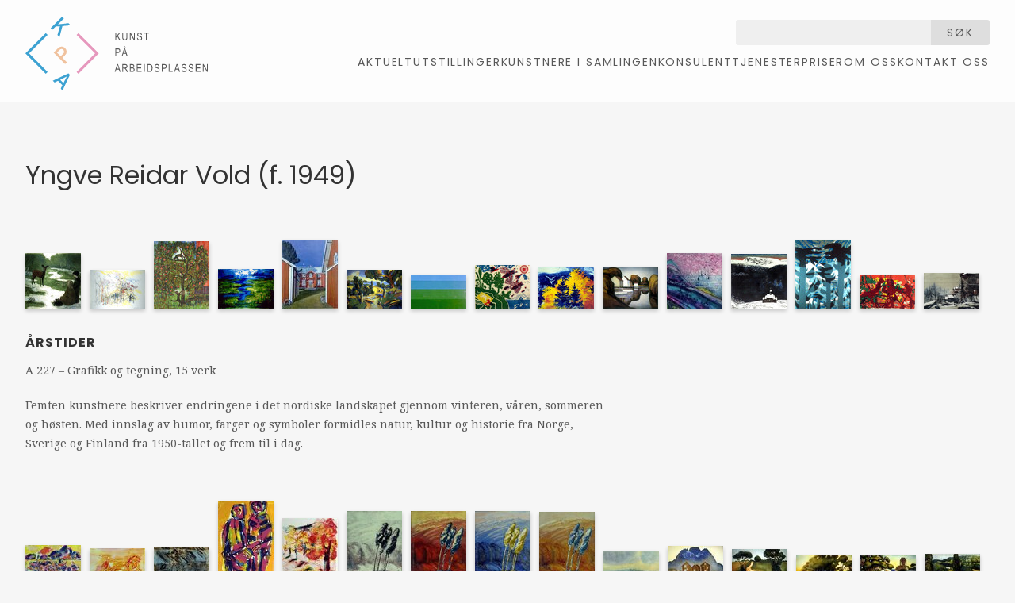

--- FILE ---
content_type: text/html; charset=utf-8
request_url: https://kpa.no/kunstnere/697
body_size: 6398
content:
<!doctype html>
<html lang="nb">
  <head>
    <title>Kunst på Arbeidsplassen</title>
    <meta name="viewport" content="width=device-width, initial-scale=1">
    <meta name="apple-mobile-web-app-capable" content="yes">
    <meta property="og:type" content="website">
<meta property="og:site_name" content="Kunst på Arbeidsplassen">
<meta property="og:url" content="https://kpa.no/kunstnere/697">
    <meta name="csrf-param" content="authenticity_token" />
<meta name="csrf-token" content="WFr7mwdIuYW3vke3hTHXM179i0qzJmE_3cZLS7Ic09bEgVMBB9-OKpX40blBRUNegth4QuwNwKVY-bF9UP26QA" />
    

    

    
    <link rel="stylesheet" href="/assets/application-e8036939.css" />
    <script src="/assets/application-2ea28125.js"></script>

    <link rel="preconnect" href="https://fonts.googleapis.com">
    <link rel="preconnect" href="https://fonts.gstatic.com" crossorigin>
    <link href="https://fonts.googleapis.com/css2?family=Noto+Serif:ital,wght@0,100..900;1,100..900&family=Poppins:ital,wght@0,300;0,400;0,700;1,300;1,400;1,700&display=swap" rel="stylesheet">
  </head>
  <body class="">
    <header>
  <div class="inner">
    <h1 class="logo">
      <a href="/">Kunst på Arbeidsplassen</a>
    </h1>
    <div class="header-right">
      <div class="search">
        <form class="single-input" action="/search" accept-charset="UTF-8" method="get">
          <input type="text" name="q" id="q" />
          <button type="submit">
            Søk
          </button>
</form>      </div>
      <nav>
        <ul>
            <li>
              <a class="" href="/aktuelt">Aktuelt</a>
            </li>
            <li>
              <a class="" href="/utstillinger-4">Utstillinger</a>
            </li>
            <li>
              <a class="" href="/kunstnere-5">Kunstnere i samlingen</a>
            </li>
            <li>
              <a class="" href="/konsulenttjenester">Konsulenttjenester</a>
            </li>
            <li>
              <a class="" href="/priser">Priser</a>
            </li>
            <li>
              <a class="" href="/om-oss-55">Om oss </a>
            </li>
            <li>
              <a class="" href="/om-oss">Kontakt oss</a>
            </li>
        </ul>
      </nav>
    </div>
  </div>
</header>

    
    <main>
      <div class="inner">
        <section class="artists-show">
  <h1>
    Yngve Reidar Vold (f. 1949)
  </h1>

      <article class="exhibition">
  <div class="works">
        <a class="thumbnail" href="/utstillinger/343"><img src="/dynamic_images/2e639f730ceb4870c81d04bebd82961700d67bb4/70x70/6160-20211124114021281177.jpeg" width="70" height="70" /></a>
        <a class="thumbnail" href="/utstillinger/343"><img src="/dynamic_images/0396ead8dc2d2165d14ab7b2394af14921f07173/70x49/6156-20211109135609908266.jpeg" width="70" height="49" /></a>
        <a class="thumbnail" href="/utstillinger/343"><img src="/dynamic_images/ee3ac124fe726458639d806631effa8ccde2e706/70x85/6157-20211124113923832098.jpeg" width="70" height="85" /></a>
        <a class="thumbnail" href="/utstillinger/343"><img src="/dynamic_images/3b15febfc214d4218e1ff9a75868b6ad3d8d2bbd/70x50/6153-20211109135125922281.jpeg" width="70" height="50" /></a>
        <a class="thumbnail" href="/utstillinger/343"><img src="/dynamic_images/cc45d1e0b3d5ac59d0d8f426abf83c3c050976e1/70x87/3581-20141013122618000000.jpeg" width="70" height="87" /></a>
        <a class="thumbnail" href="/utstillinger/343"><img src="/dynamic_images/a4a1c9803c1b55133f49df63c03d6c75f5a238f8/70x49/2328-20141013122603000000.jpeg" width="70" height="49" /></a>
        <a class="thumbnail" href="/utstillinger/343"><img src="/dynamic_images/5ce6b1c3f1970600684ef5ff96d208b189eeb3d1/70x43/6154-20211109135302807732.jpeg" width="70" height="43" /></a>
        <a class="thumbnail" href="/utstillinger/343"><img src="/dynamic_images/029eac05975e4f35bd596abd29316a8009969263/69x55/3640-20141013122619000000.jpeg" width="69" height="55" /></a>
        <a class="thumbnail" href="/utstillinger/343"><img src="/dynamic_images/4d7a4372c521492c98c12f93f2ed721b7b26a1a1/70x52/2654-20141013122607000000.jpeg" width="70" height="52" /></a>
        <a class="thumbnail" href="/utstillinger/343"><img src="/dynamic_images/2294fcc29eb48fd66d6826da7f53334df006c83c/70x53/2669-20141013122607000000.jpeg" width="70" height="53" /></a>
        <a class="thumbnail" href="/utstillinger/343"><img src="/dynamic_images/b63ffff0e398395b9045b96ca5af83055dfd0e88/70x70/1516-20141013122553000000.jpeg" width="70" height="70" /></a>
        <a class="thumbnail" href="/utstillinger/343"><img src="/dynamic_images/e2fa0a43b27f9cc144154e8b83d71d64dc1b3906/70x69/5360-20181115092738138088.jpeg" width="70" height="69" /></a>
        <a class="thumbnail" href="/utstillinger/343"><img src="/dynamic_images/91a991946d5b9b887518818f39571de55fc1a9b5/70x86/6158-20211124113934594915.jpeg" width="70" height="86" /></a>
        <a class="thumbnail" href="/utstillinger/343"><img src="/dynamic_images/93c633aae1435b30b161e65fecea6fed2dd44a06/70x42/6159-20211124113944964382.jpeg" width="70" height="42" /></a>
        <a class="thumbnail" href="/utstillinger/343"><img src="/dynamic_images/255f0201f5b7479fb66b14266971e6c856e55b61/70x45/1480-20141013122553000000.jpeg" width="70" height="45" /></a>
  </div>
  <h3>
    <a href="/utstillinger/343">Årstider</a>
  </h3>
  <div class="technique">
    A 227
    &ndash;
    Grafikk og tegning,
    15 verk
  </div>
  <div class="description">
    <p>Femten kunstnere beskriver endringene i det nordiske landskapet gjennom vinteren, våren, sommeren og høsten. Med innslag av humor, farger og symboler formidles natur, kultur og historie fra Norge, Sverige og Finland fra 1950-tallet og frem til i dag.</p>
  </div>
</article>

      <article class="exhibition">
  <div class="works">
        <a class="thumbnail" href="/utstillinger/161"><img src="/dynamic_images/62b8e35a9d4a9fc81af6a5c0b7e6c13c0f996746/70x52/2225-20141013122602000000.jpeg" width="70" height="52" /></a>
        <a class="thumbnail" href="/utstillinger/161"><img src="/dynamic_images/2af52ecf2bdf9011c8f2cbfa09c1a0770ed53bbb/70x48/2222-20141013122602000000.jpeg" width="70" height="48" /></a>
        <a class="thumbnail" href="/utstillinger/161"><img src="/dynamic_images/3b2cdcf62c8ee8c5e92429955882ad588cd05c2f/70x49/2226-20141013122602000000.jpeg" width="70" height="49" /></a>
        <a class="thumbnail" href="/utstillinger/161"><img src="/dynamic_images/fd0fe30fbf9a396796d0549c446d3cc5e50f09af/70x108/5048-20180919095836738713.jpeg" width="70" height="108" /></a>
        <a class="thumbnail" href="/utstillinger/161"><img src="/dynamic_images/81725a303b19f7ecffa7eaab29630dbbf57a25ec/70x86/3486-20141013122617000000.jpeg" width="70" height="86" /></a>
        <a class="thumbnail" href="/utstillinger/161"><img src="/dynamic_images/b1b1158afa35da01d9891999cb5b4429abdf038c/70x95/2408-20141013122604000000.jpeg" width="70" height="95" /></a>
        <a class="thumbnail" href="/utstillinger/161"><img src="/dynamic_images/3e743d2023f47837d851a1a20d9c501674628065/70x95/2409-20141013122604000000.jpeg" width="70" height="95" /></a>
        <a class="thumbnail" href="/utstillinger/161"><img src="/dynamic_images/31a313cd1c79d9b9ec14f3527d1cfedc1105a3bc/70x95/2410-20141013122604000000.jpeg" width="70" height="95" /></a>
        <a class="thumbnail" href="/utstillinger/161"><img src="/dynamic_images/6f53da5edda888e4899c3aa910dfe12433b1fadd/70x94/2411-20141013122604000000.jpeg" width="70" height="94" /></a>
        <a class="thumbnail" href="/utstillinger/161"><img src="/dynamic_images/dd1b54fcbb1a092b58c1c419bca656f36159dffc/70x45/2414-20141013122604000000.jpeg" width="70" height="45" /></a>
        <a class="thumbnail" href="/utstillinger/161"><img src="/dynamic_images/68c74281bc74ab403152a693530b21ce653e2ffb/70x51/2681-20141013122607000000.jpeg" width="70" height="51" /></a>
        <a class="thumbnail" href="/utstillinger/161"><img src="/dynamic_images/bf087c44c384b7cf464d8eda2e5a075eea58fb49/70x47/2667-20141013122607000000.jpeg" width="70" height="47" /></a>
        <a class="thumbnail" href="/utstillinger/161"><img src="/dynamic_images/59b4d10efb8fe58f5069a9613843870c4d47b301/70x39/2678-20141013122607000000.jpeg" width="70" height="39" /></a>
        <a class="thumbnail" href="/utstillinger/161"><img src="/dynamic_images/0c7748cfe7f079611243d27de01c63686ba8a122/70x39/2668-20141013122607000000.jpeg" width="70" height="39" /></a>
        <a class="thumbnail" href="/utstillinger/161"><img src="/dynamic_images/34bfe67258de8da05985347b62759c4b05dba25d/70x41/2679-20141013122607000000.jpeg" width="70" height="41" /></a>
  </div>
  <h3>
    <a href="/utstillinger/161">Fraas/Jansson/Thurman/Vold</a>
      <span class="available">
        Ledig
      </span>
  </h3>
  <div class="technique">
    A 146
    &ndash;
    Grafikk,
    15 verk
  </div>
  <div class="description">
    <p>I denne utstillingen møter vi Gro Fraas’ (f. 1944) ekspressive landskapsskildringer, Øistein Thurmans (1925-1989) romantiske figurscener, Elisabeth Janssons (f. 1951) rytmiske naturkomposisjoner og Yngve Reidar Volds (f. 1949) stemningsfulle sommermotiver.</p>
  </div>
</article>

      <article class="exhibition">
  <div class="works">
        <a class="thumbnail" href="/utstillinger/160"><img src="/dynamic_images/afd376fa92c551a15d4e79033ed777745b337b2c/70x49/2386-20141013122604000000.jpeg" width="70" height="49" /></a>
        <a class="thumbnail" href="/utstillinger/160"><img src="/dynamic_images/487ebaff2341643b267ca3a6d4706e5166dd3470/70x47/2387-20141013122604000000.jpeg" width="70" height="47" /></a>
        <a class="thumbnail" href="/utstillinger/160"><img src="/dynamic_images/35aac1b7d1ee83a40e6b7cccdab2444f761b78aa/70x55/2388-20141013122604000000.jpeg" width="70" height="55" /></a>
        <a class="thumbnail" href="/utstillinger/160"><img src="/dynamic_images/189b73cfaed621bf2cde9daa7260fa5f26550991/70x52/2389-20141013122604000000.jpeg" width="70" height="52" /></a>
        <a class="thumbnail" href="/utstillinger/160"><img src="/dynamic_images/e47514f4fbeaba8d07deb6be18ee0600ce7b1fa2/70x49/2390-20141013122604000000.jpeg" width="70" height="49" /></a>
        <a class="thumbnail" href="/utstillinger/160"><img src="/dynamic_images/b1ec05d699e65ed3eec251e36af8330f3791628c/70x50/2391-20141013122604000000.jpeg" width="70" height="50" /></a>
        <a class="thumbnail" href="/utstillinger/160"><img src="/dynamic_images/223f4b6e851279e0b1acf86d86863bb4b29f273d/70x48/2392-20141013122604000000.jpeg" width="70" height="48" /></a>
        <a class="thumbnail" href="/utstillinger/160"><img src="/dynamic_images/1e238beaf6264db8b3401085e312eb353c26bb01/70x47/2393-20141013122604000000.jpeg" width="70" height="47" /></a>
        <a class="thumbnail" href="/utstillinger/160"><img src="/dynamic_images/aee761f80f8297b17882a8b616b4aacbd56cf413/70x54/2394-20141013122604000000.jpeg" width="70" height="54" /></a>
        <a class="thumbnail" href="/utstillinger/160"><img src="/dynamic_images/acb4682c223b18414dd3e06b31c53d1d417ce14f/70x40/2395-20141013122604000000.jpeg" width="70" height="40" /></a>
        <a class="thumbnail" href="/utstillinger/160"><img src="/dynamic_images/a42139c8f3dc397d59bf38635f2301f0631da421/70x30/2396-20141013122604000000.jpeg" width="70" height="30" /></a>
        <a class="thumbnail" href="/utstillinger/160"><img src="/dynamic_images/4f6c9538d916d414ace0194eb2ce922b1a3fd3d3/70x40/2397-20141013122604000000.jpeg" width="70" height="40" /></a>
        <a class="thumbnail" href="/utstillinger/160"><img src="/dynamic_images/82e886a6430268fe43c5fbb99e7d566a055a7fca/70x46/2398-20141013122604000000.jpeg" width="70" height="46" /></a>
        <a class="thumbnail" href="/utstillinger/160"><img src="/dynamic_images/88bd9376f152c29a4620a4cf3e4a270276a52e94/70x48/2399-20141013122604000000.jpeg" width="70" height="48" /></a>
  </div>
  <h3>
    <a href="/utstillinger/160">Yngve Reidar Vold</a>
  </h3>
  <div class="technique">
    A 145b
    &ndash;
    Grafikk,
    14 verk
  </div>
  <div class="description">
    <p>Yngve Reidar Vold (f. 1949) maler landskap i sterke farger og gjerne i store samlende flater. Det dufter sommer og sol av hans litografier med motiver fra skog og sjø.</p>
  </div>
</article>

      <article class="exhibition">
  <div class="works">
        <a class="thumbnail" href="/utstillinger/159"><img src="/dynamic_images/78a269fef35db0bdd2bf58e913ab5dbb029f0806/70x56/2370-20141013122603000000.jpeg" width="70" height="56" /></a>
        <a class="thumbnail" href="/utstillinger/159"><img src="/dynamic_images/943e9039aefb0de56793714da70d840467294ff9/70x56/2371-20141013122603000000.jpeg" width="70" height="56" /></a>
        <a class="thumbnail" href="/utstillinger/159"><img src="/dynamic_images/075749e2a28ddf6f31093fce9dad69c729716bb0/70x51/2372-20141013122603000000.jpeg" width="70" height="51" /></a>
        <a class="thumbnail" href="/utstillinger/159"><img src="/dynamic_images/895e829fef4aa30f9ff951e230e1ab3cbe05281c/70x54/2373-20141013122603000000.jpeg" width="70" height="54" /></a>
        <a class="thumbnail" href="/utstillinger/159"><img src="/dynamic_images/a35c69f0ead0132b92fc48030bd8bdfe6e66a9a6/70x54/2374-20141013122603000000.jpeg" width="70" height="54" /></a>
        <a class="thumbnail" href="/utstillinger/159"><img src="/dynamic_images/b7327ab68d7dc90448b7531dbf64ead982f1a480/70x91/2375-20141013122603000000.jpeg" width="70" height="91" /></a>
        <a class="thumbnail" href="/utstillinger/159"><img src="/dynamic_images/511b51abbed891539c25a81d3bc3121fcee2ab2f/70x54/2376-20141013122603000000.jpeg" width="70" height="54" /></a>
        <a class="thumbnail" href="/utstillinger/159"><img src="/dynamic_images/df1a2dbcecadb9e5800c858d288287a81d347d86/70x62/2377-20141013122604000000.jpeg" width="70" height="62" /></a>
        <a class="thumbnail" href="/utstillinger/159"><img src="/dynamic_images/e59c96d640f3d7d39db9d78a3ada2ff42d459884/70x52/2378-20141013122604000000.jpeg" width="70" height="52" /></a>
        <a class="thumbnail" href="/utstillinger/159"><img src="/dynamic_images/da015636e81bc4a0056823ee4ee6b83a31659f8f/70x48/2379-20141013122604000000.jpeg" width="70" height="48" /></a>
        <a class="thumbnail" href="/utstillinger/159"><img src="/dynamic_images/746b12673709e08cae28219470e455563d25d53d/70x59/2380-20141013122604000000.jpeg" width="70" height="59" /></a>
        <a class="thumbnail" href="/utstillinger/159"><img src="/dynamic_images/80992e386a588af0ae715c9484024c575650d902/70x51/2381-20141013122604000000.jpeg" width="70" height="51" /></a>
        <a class="thumbnail" href="/utstillinger/159"><img src="/dynamic_images/66db30c163a333e6dfeebe74c24c72db40194cfc/70x48/2382-20141013122604000000.jpeg" width="70" height="48" /></a>
        <a class="thumbnail" href="/utstillinger/159"><img src="/dynamic_images/e5e41250795c039a98b2b717b7b496f9e2da358f/70x84/2383-20141013122604000000.jpeg" width="70" height="84" /></a>
        <a class="thumbnail" href="/utstillinger/159"><img src="/dynamic_images/481f864ceb6d11ab84fb00e0364fbe399b3d22f6/70x84/2384-20141013122604000000.jpeg" width="70" height="84" /></a>
  </div>
  <h3>
    <a href="/utstillinger/159">Yngve Reidar Vold</a>
  </h3>
  <div class="technique">
    A 145a
    &ndash;
    Grafikk,
    15 verk
  </div>
  <div class="description">
    <p>Yngve Reidar Vold (f. 1949) maler landskap i sterke farger og gjerne i store samlende flater. Det dufter sommer og sol av hans litografier med motiver fra <br>
skog og sjø.</p>
  </div>
</article>

      <article class="exhibition">
  <div class="works">
        <a class="thumbnail" href="/utstillinger/375"><img src="/dynamic_images/d0d31f5ee16d48d1b5ab53f2fe56e41c67b6f139/70x52/631-20141013122543000000.jpeg" width="70" height="52" /></a>
        <a class="thumbnail" href="/utstillinger/375"><img src="/dynamic_images/4bd386ae834405e858de9dff425cff73b106305b/70x96/273-20141013122538000000.jpeg" width="70" height="96" /></a>
        <a class="thumbnail" href="/utstillinger/375"><img src="/dynamic_images/a020807f7b8e3d1fec15c6a0dd3dc95bd9bc6569/70x57/630-20141013122543000000.jpeg" width="70" height="57" /></a>
        <a class="thumbnail" href="/utstillinger/375"><img src="/dynamic_images/26c9ad45e463224085224465bebfce348e5364dd/70x91/2692-20141013122607000000.jpeg" width="70" height="91" /></a>
        <a class="thumbnail" href="/utstillinger/375"><img src="/dynamic_images/ad874fe2614a9a2b9228514d0823c0fb550e4c89/70x128/5434-20181204084659349771.jpeg" width="70" height="128" /></a>
        <a class="thumbnail" href="/utstillinger/375"><img src="/dynamic_images/0596095e642199ec111c52eeb9c4ed15851f21b9/70x87/1788-20141013122557000000.jpeg" width="70" height="87" /></a>
        <a class="thumbnail" href="/utstillinger/375"><img src="/dynamic_images/9d56f5faa0b521ccf52489455386ce8c29069dfe/70x84/2359-20141013122603000000.jpeg" width="70" height="84" /></a>
        <a class="thumbnail" href="/utstillinger/375"><img src="/dynamic_images/c5fec5722cc9442537584474c3963227445b76da/70x40/1570-20141013122554000000.jpeg" width="70" height="40" /></a>
        <a class="thumbnail" href="/utstillinger/375"><img src="/dynamic_images/31889247afad8bcf55a49d722b1d8e469c1abd84/70x103/1743-20141013122556000000.jpeg" width="70" height="103" /></a>
        <a class="thumbnail" href="/utstillinger/375"><img src="/dynamic_images/f75ba67bb95d31eca2243489efc05e09be368b65/70x51/2092-20141013122600000000.jpeg" width="70" height="51" /></a>
        <a class="thumbnail" href="/utstillinger/375"><img src="/dynamic_images/6085412cadfd010f004bfd1ad8798b034d297f8a/70x128/1237-20141013122550000000.jpeg" width="70" height="128" /></a>
        <a class="thumbnail" href="/utstillinger/375"><img src="/dynamic_images/2f6f9de2ae557ba2721891c7caf7ae8b1f878d52/70x50/3597-20141013122618000000.jpeg" width="70" height="50" /></a>
        <a class="thumbnail" href="/utstillinger/375"><img src="/dynamic_images/4b78044deb681a270a8c443516e54c70980c2045/70x97/3602-20141013122618000000.jpeg" width="70" height="97" /></a>
        <a class="thumbnail" href="/utstillinger/375"><img src="/dynamic_images/d9cded37aaef208dbef8f45e73d2b157021bbeea/70x75/2458-20141013122604000000.jpeg" width="70" height="75" /></a>
        <a class="thumbnail" href="/utstillinger/375"><img src="/dynamic_images/87ba24165fcde5406d5b3b343bf48bdbe1a8809d/70x91/1509-20141013122553000000.jpeg" width="70" height="91" /></a>
        <a class="thumbnail" href="/utstillinger/375"><img src="/dynamic_images/d951d967116aca645b9c6675332a7b72c0679459/70x86/2540-20141013122605000000.jpeg" width="70" height="86" /></a>
        <a class="thumbnail" href="/utstillinger/375"><img src="/dynamic_images/3ebe88e3b1cd6b0bc272fdb3df2ff22f22260426/70x58/520-20141013122541000000.jpeg" width="70" height="58" /></a>
        <a class="thumbnail" href="/utstillinger/375"><img src="/dynamic_images/77ccbff6af54b5e09e7667578c70b1edb3547766/70x42/3155-20141013122613000000.jpeg" width="70" height="42" /></a>
        <a class="thumbnail" href="/utstillinger/375"><img src="/dynamic_images/b4c37dd211fbf33c799942b3acc7a40720ade661/70x48/2721-20141013122608000000.jpeg" width="70" height="48" /></a>
        <a class="thumbnail" href="/utstillinger/375"><img src="/dynamic_images/4fd3939581244886380a46d8e403297caf4c0dc9/70x61/972-20141013122547000000.jpeg" width="70" height="61" /></a>
        <a class="thumbnail" href="/utstillinger/375"><img src="/dynamic_images/fd0e20807a5765a0182ef5a705147d67cbdd4c3f/70x50/3311-20141013122615000000.jpeg" width="70" height="50" /></a>
        <a class="thumbnail" href="/utstillinger/375"><img src="/dynamic_images/ac0e4227fd61e93b04d432d100510d5b94f4fb07/70x47/2099-20141013122600000000.jpeg" width="70" height="47" /></a>
        <a class="thumbnail" href="/utstillinger/375"><img src="/dynamic_images/6a9fd53f140d768ed5f7a42e0a6cc528833d983a/70x70/3410-20141013122616000000.jpeg" width="70" height="70" /></a>
        <a class="thumbnail" href="/utstillinger/375"><img src="/dynamic_images/6f2141f0ac6530ac8662599f5fbff049476ca08f/70x61/4056-20141013122624000000.jpeg" width="70" height="61" /></a>
        <a class="thumbnail" href="/utstillinger/375"><img src="/dynamic_images/8e953797884d00dbd9c32c039c0a572dbb5daf7d/70x87/466-20141013122541000000.jpeg" width="70" height="87" /></a>
        <a class="thumbnail" href="/utstillinger/375"><img src="/dynamic_images/471de498a4af17a3a33d8d834ff6cd6008a88d03/70x70/3402-20141013122616000000.jpeg" width="70" height="70" /></a>
        <a class="thumbnail" href="/utstillinger/375"><img src="/dynamic_images/ab5c8e14d9464cc9be0736574b6e3d55f3080086/70x51/634-20141013122543000000.jpeg" width="70" height="51" /></a>
        <a class="thumbnail" href="/utstillinger/375"><img src="/dynamic_images/d20477fb32ef2840727453543c17d1cd73cad1b7/70x55/2104-20141013122600000000.jpeg" width="70" height="55" /></a>
        <a class="thumbnail" href="/utstillinger/375"><img src="/dynamic_images/8d4b9b2ca2a8acf7460c580498a26de9811da596/70x99/3141-20141013122613000000.jpeg" width="70" height="99" /></a>
        <a class="thumbnail" href="/utstillinger/375"><img src="/dynamic_images/2c195b30637128fc42f79d02646fd306f7d655c0/70x41/1265-20141013122550000000.jpeg" width="70" height="41" /></a>
        <a class="thumbnail" href="/utstillinger/375"><img src="/dynamic_images/e1809dc999abc7847fcb996e49ca4d5b05f3f7f7/70x40/1264-20141013122550000000.jpeg" width="70" height="40" /></a>
        <a class="thumbnail" href="/utstillinger/375"><img src="/dynamic_images/1b9b217e5dbbeb1fb700f3aea21ffae8d3ea16a4/70x97/5782-20190613085019956586.jpeg" width="70" height="97" /></a>
        <a class="thumbnail" href="/utstillinger/375"><img src="/dynamic_images/3df201c02db7e98b36cfbd98f487cb691fe1aaa3/70x58/5703-20190604124659178965.jpeg" width="70" height="58" /></a>
        <a class="thumbnail" href="/utstillinger/375"><img src="/dynamic_images/b76bbfc6948e903083e2b62fcb095a92989d0145/70x40/1561-20141013122554000000.jpeg" width="70" height="40" /></a>
        <a class="thumbnail" href="/utstillinger/375"><img src="/dynamic_images/804f28c31b7bcaf948ea2fee11be02a5966af28d/70x70/5708-20190605091043120840.jpeg" width="70" height="70" /></a>
        <a class="thumbnail" href="/utstillinger/375"><img src="/dynamic_images/76f23bb6d89dd0238a2ec3b27c510e18f95a7cb1/70x134/5711-20190605091405721518.jpeg" width="70" height="134" /></a>
        <a class="thumbnail" href="/utstillinger/375"><img src="/dynamic_images/bf8562447c99721ed9c3f4197bfbda548480527b/70x83/1554-20141013122554000000.jpeg" width="70" height="83" /></a>
        <a class="thumbnail" href="/utstillinger/375"><img src="/dynamic_images/73832dccd36ab66edc89b91cc3ab250c22d74d26/70x79/5692-20190604124445323851.jpeg" width="70" height="79" /></a>
        <a class="thumbnail" href="/utstillinger/375"><img src="/dynamic_images/36030e0f1b3bb0b868abb7214eda6b138f333d4e/70x74/5710-20190605091329274993.jpeg" width="70" height="74" /></a>
        <a class="thumbnail" href="/utstillinger/375"><img src="/dynamic_images/9e2c1aec1f625c1b0a9fd509bd77c58aacdc6e9d/70x63/5709-20190605091216771283.jpeg" width="70" height="63" /></a>
        <a class="thumbnail" href="/utstillinger/375"><img src="/dynamic_images/0f34873885cc89bc678fa77bb9ef872155ac6428/70x88/5695-20190604124524871620.jpeg" width="70" height="88" /></a>
        <a class="thumbnail" href="/utstillinger/375"><img src="/dynamic_images/08c6f2e1164962030903c93e8f23fd7c2092c198/70x48/6788-20251217100824284598.jpeg" width="70" height="48" /></a>
        <a class="thumbnail" href="/utstillinger/375"><img src="/dynamic_images/71dc2f27ef138a0a47eb70af5e9b4785ee0a9867/70x51/6789-20251217101505968897.jpeg" width="70" height="51" /></a>
        <a class="thumbnail" href="/utstillinger/375"><img src="/dynamic_images/e72961e357e080b537207ce2c94b570f6c7456b9/70x57/6790-20251217101622085933.jpeg" width="70" height="57" /></a>
        <a class="thumbnail" href="/utstillinger/375"><img src="/dynamic_images/a20d4f8185d623f52c7fdc298e88819b6402fb3c/70x48/6791-20251217101937539263.jpeg" width="70" height="48" /></a>
        <a class="thumbnail" href="/utstillinger/375"><img src="/dynamic_images/136e39c3939c8a09959473c17b49b71e04f2e340/70x83/2502-20141013122605000000.jpeg" width="70" height="83" /></a>
        <a class="thumbnail" href="/utstillinger/375"><img src="/dynamic_images/0a13916a48979ab9247cad4f78ac345dd4c3af2f/70x95/2498-20141013122605000000.jpeg" width="70" height="95" /></a>
        <a class="thumbnail" href="/utstillinger/375"><img src="/dynamic_images/eb340f6764c578583677788be1791eaa306c9b70/70x50/2501-20141013122605000000.jpeg" width="70" height="50" /></a>
        <a class="thumbnail" href="/utstillinger/375"><img src="/dynamic_images/6dc0b4f8ce6364fb62e3669d00921cd86c49ed36/70x50/2500-20141013122605000000.jpeg" width="70" height="50" /></a>
        <a class="thumbnail" href="/utstillinger/375"><img src="/dynamic_images/d6c0791ef75be55fc19248e385bb95e0a0e008c0/70x47/2497-20141013122605000000.jpeg" width="70" height="47" /></a>
        <a class="thumbnail" href="/utstillinger/375"><img src="/dynamic_images/e9765f5105c60cd1a86fb06fba296624cf98ba9f/70x59/2385-20141013122604000000.jpeg" width="70" height="59" /></a>
  </div>
  <h3>
    <a href="/utstillinger/375">Auksjon 2026</a>
  </h3>
  <div class="technique">
    001 Auksjon 2026
    &ndash;
    Maleri, collage, litografi, tegning,
    51 verk
  </div>
  <div class="description">
    
  </div>
</article>

</section>

      </div>
    </main>
    <footer>
  <div class="inner">
      <div class="block">
        <h2>
          Kontakt oss
        </h2>
        <p>Besøksadresse: Nannestadgata 7, 0654 Oslo<br>
Postadresse: Postboks 2935 Tøyen, 0608 Oslo<br>
Epost: <a href="post@kpa.no"><span class="__cf_email__" data-cfemail="05756a7671456e75642b6b6a">[email&#160;protected]</span></a><br>
Telefon: 92 62 92 77 / 45 69 09 56</p>
      </div>
    <div class="block">
      <h2>
        Følg oss på sosiale medier
      </h2>
      <p>
        <a href="https://www.facebook.com/pages/Kunst-p%C3%A5-Arbeidsplassen/169472796423646">Facebook</a>
        <br>
        <a href="https://www.instagram.com/kunstpaaarbeidsplassen/">Instagram</a>
      </p>
    </div>
    <div class="kulturraadet-logo">
      Støttet av Kulturrådet
      <img src="/assets/kulturraadet-2f465af0.svg" width="113" height="34" />
    </div>
    <div class="credit">
      <p>
        Nettside av <a href="https://anyone.no/">Anyone</a>
      </p>
    </div>
  </div>
</footer>

    <script data-cfasync="false" src="/cdn-cgi/scripts/5c5dd728/cloudflare-static/email-decode.min.js"></script><script>
      (function(i,s,o,g,r,a,m){i['GoogleAnalyticsObject']=r;i[r]=i[r]||function(){
        (i[r].q=i[r].q||[]).push(arguments)},i[r].l=1*new Date();a=s.createElement(o),
                               m=s.getElementsByTagName(o)[0];a.async=1;a.src=g;m.parentNode.insertBefore(a,m)
      })(window,document,'script','//www.google-analytics.com/analytics.js','ga');
      ga('create', 'UA-57077877-1', 'auto');
      ga('send', 'pageview');
    </script>
  <script defer src="https://static.cloudflareinsights.com/beacon.min.js/vcd15cbe7772f49c399c6a5babf22c1241717689176015" integrity="sha512-ZpsOmlRQV6y907TI0dKBHq9Md29nnaEIPlkf84rnaERnq6zvWvPUqr2ft8M1aS28oN72PdrCzSjY4U6VaAw1EQ==" data-cf-beacon='{"version":"2024.11.0","token":"74488a48ba9f455f887512b4b971c04e","r":1,"server_timing":{"name":{"cfCacheStatus":true,"cfEdge":true,"cfExtPri":true,"cfL4":true,"cfOrigin":true,"cfSpeedBrain":true},"location_startswith":null}}' crossorigin="anonymous"></script>
</body>
</html>